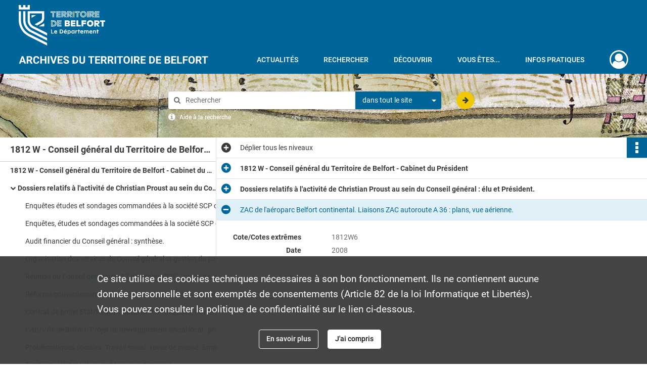

--- FILE ---
content_type: image/svg+xml
request_url: https://archives.territoiredebelfort.fr/assets/src/application/Custom/assets/static/front/img/icono-logo/logo-institutional.f66c3e9610750ad3627cb8ecf5f35b6f.svg
body_size: 8126
content:
<svg xmlns="http://www.w3.org/2000/svg" xmlns:xlink="http://www.w3.org/1999/xlink" version="1.1" id="Calque_1" x="0px" y="0px" style="enable-background:new 0 0 457.9 247.3;" xml:space="preserve" width="170.75" height="80" viewBox="43.9 37 370.1 173.4">
<style type="text/css">
	.st0{fill:none;}
	.st1{fill:#FFFFFF;}
</style>
<rect class="st0" width="457.9" height="247.3"/>
<g>
	<g>
		<g>
			<path class="st1" d="M182.2,142h3.5v14h7.8v3.1h-11.3V142z"/>
			<path class="st1" d="M195.6,152.2c0-4.1,2.6-7,6.7-7c4,0,6.1,2.9,6.1,6.9c0,0.3,0,0.9-0.1,1.3H199c0.2,2,2,3,4,3     c1.6,0,3.4-0.4,4.7-1.3h0.2v3c-1.6,0.9-3.5,1.2-5.4,1.2C198.3,159.4,195.6,156.6,195.6,152.2z M205.2,151c0-1.8-1-2.9-2.8-2.9     c-1.9,0-3.2,1-3.3,2.9H205.2z"/>
			<path class="st1" d="M219,142h6.2c5.4,0,8.9,3.1,8.9,8.5s-3.5,8.6-8.9,8.6H219V142z M225.2,155.9c3.3,0,5.3-2.2,5.3-5.5     s-1.9-5.4-5.3-5.4h-2.6v10.9H225.2z"/>
			<path class="st1" d="M236.7,152.2c0-4.1,2.6-7,6.7-7c4,0,6.1,2.9,6.1,6.9c0,0.3,0,0.9-0.1,1.3h-9.3c0.2,2,2,3,4,3     c1.6,0,3.4-0.4,4.7-1.3h0.2v3c-1.6,0.9-3.5,1.2-5.4,1.2C239.4,159.4,236.7,156.6,236.7,152.2z M246.3,151c0-1.8-1-2.9-2.8-2.9     c-1.9,0-3.2,1-3.3,2.9H246.3z M241.7,144l2.6-2.8h3.6v0.2l-3.3,2.9h-2.9L241.7,144L241.7,144z"/>
			<path class="st1" d="M252.8,145.6h3.4v1.8c0.9-1.4,2.5-2.1,4.2-2.1c3.8,0,6,3.2,6,7s-2.2,7-6,7c-1.7,0-3.4-0.7-4.2-2.1v5.7h-3.4     V145.6z M263.1,152.2c0-2.2-1.3-4-3.5-4s-3.6,1.8-3.6,4s1.4,4,3.6,4S263.1,154.5,263.1,152.2z"/>
			<path class="st1" d="M269.1,152.2c0-3.8,2.2-7,6-7c1.7,0,3.3,0.7,4.2,2.1v-1.8h3.4v13.4h-3.4v-1.8c-0.9,1.4-2.5,2.1-4.2,2.1     C271.2,159.2,269.1,156.1,269.1,152.2z M279.5,152.2c0-2.2-1.4-4-3.6-4s-3.5,1.8-3.5,4s1.3,4,3.5,4S279.5,154.5,279.5,152.2z"/>
			<path class="st1" d="M286.6,145.6h3.4v2c0.7-1.3,1.8-2.3,3.5-2.3c0.4,0,0.8,0.1,1.2,0.3v2.8h-0.3c-0.3-0.1-0.7-0.1-1-0.1     c-2.2,0-3.5,1.6-3.5,3.8v6.9h-3.4v-13.4H286.6z"/>
			<path class="st1" d="M299,148.4h-2.6v-2.8h2.6v-3.3h3.4v3.3h3.3v2.8h-3.3V159H299V148.4z"/>
			<path class="st1" d="M307.1,152.2c0-4.1,2.6-7,6.7-7c4,0,6.1,2.9,6.1,6.9c0,0.3,0,0.9-0.1,1.3h-9.3c0.2,2,2,3,4,3     c1.6,0,3.4-0.4,4.7-1.3h0.2v3c-1.6,0.9-3.5,1.2-5.4,1.2C309.8,159.4,307.1,156.6,307.1,152.2z M316.6,151c0-1.8-1-2.9-2.8-2.9     c-1.9,0-3.2,1-3.3,2.9H316.6z"/>
			<path class="st1" d="M323.1,145.6h3.4v1.7c0.8-1.3,2.3-2.1,3.9-2.1c1.8,0,3.2,0.9,3.8,2.4c0.8-1.5,2.5-2.4,4.3-2.4     c2.8,0,4.3,1.9,4.3,4.7v9h-3.4v-7.9c0-1.6-0.7-2.8-2.3-2.8s-2.5,1.3-2.5,2.8v7.9h-3.3v-7.9c0-1.6-0.7-2.8-2.3-2.8     s-2.5,1.3-2.5,2.8v7.9h-3.4L323.1,145.6L323.1,145.6z"/>
			<path class="st1" d="M345.9,152.2c0-4.1,2.6-7,6.7-7c4,0,6.1,2.9,6.1,6.9c0,0.3,0,0.9-0.1,1.3h-9.2c0.2,2,2,3,4,3     c1.6,0,3.4-0.4,4.7-1.3h0.2v3c-1.6,0.9-3.5,1.2-5.4,1.2C348.6,159.4,345.9,156.6,345.9,152.2z M355.5,151c0-1.8-1-2.9-2.8-2.9     c-1.9,0-3.2,1-3.3,2.9H355.5z"/>
			<path class="st1" d="M362,145.6h3.4v1.7c0.9-1.4,2.3-2.1,4.1-2.1c2.8,0,4.7,1.9,4.7,4.7v9h-3.4v-7.9c0-1.7-0.9-2.8-2.6-2.8     s-2.8,1.1-2.8,2.8v7.9H362L362,145.6L362,145.6z"/>
			<path class="st1" d="M379.1,148.4h-2.6v-2.8h2.6v-3.3h3.4v3.3h3.3v2.8h-3.3V159h-3.4V148.4z"/>
		</g>
	</g>
	<g>
		<g>
			<path class="st1" d="M180.3,63.4h21.9v2.3h-21.9V63.4z M188,69.9h-7.7v-2.3h10v21.9H188V69.9z M192.2,67.7h10V70h-7.7v19.6h-2.3     V67.7z"/>
			<path class="st1" d="M204.7,63.4h19v2.3H207v21.5h16.7v2.3h-19V63.4z M208.9,67.7h14.8V70h-12.5v3.1h11.4v2.3h-13.7V67.7z      M208.9,77.2h13.7v2.3h-11.4v3.5h12.5v2.3h-14.8V77.2z"/>
			<path class="st1" d="M226.4,63.4h12.2c4.5,0,9.7,2.6,9.7,8.6c0,4.6-3.2,7.2-6.9,8.1l8,9.3h-3.1l-9.5-11h1.8     c3.8,0,7.4-2.1,7.4-6.3s-3.6-6.3-7.4-6.3h-9.9v23.8h-2.3V63.4z M230.6,67.7h8c3.1,0,5.5,1.7,5.5,4.4s-2.3,4.4-5.5,4.4h-5.7v0.4     l10.9,12.7h-3l-7.8-9.2v9.2h-2.3L230.6,67.7L230.6,67.7z M238.6,74.2c2.5,0,3.1-1.2,3.1-2.1c0-0.9-0.7-2.1-3.1-2.1h-5.7v4.2     H238.6z"/>
			<path class="st1" d="M250.8,63.4h12.2c4.5,0,9.7,2.6,9.7,8.6c0,4.6-3.2,7.2-6.9,8.1l8,9.3h-3.1l-9.5-11h1.8     c3.8,0,7.4-2.1,7.4-6.3s-3.6-6.3-7.4-6.3h-9.9v23.8h-2.3L250.8,63.4L250.8,63.4z M255.1,67.7h8c3.1,0,5.5,1.7,5.5,4.4     s-2.3,4.4-5.5,4.4h-5.7v0.4l10.9,12.7h-3l-7.9-9.2v9.2h-2.3V67.7z M263.1,74.2c2.5,0,3.1-1.2,3.1-2.1c0-0.9-0.7-2.1-3.1-2.1h-5.7     v4.2H263.1z"/>
			<path class="st1" d="M275.1,63.4h2.3v26.1h-2.3V63.4z M279.5,63.4h2.3v26.1h-2.3V63.4z"/>
			<path class="st1" d="M284.2,63.4h21.9v2.3h-21.9V63.4z M291.9,69.9h-7.7v-2.3h10v21.9h-2.3V69.9z M296.1,67.7h10V70h-7.7v19.6     h-2.3V67.7z"/>
			<path class="st1" d="M306.6,76.4c0-7.6,5.8-13.6,13.4-13.6s13.4,6,13.4,13.6c0,7.6-5.8,13.6-13.4,13.6     C312.5,90.1,306.6,84.1,306.6,76.4z M331.2,76.4c0-6.4-4.8-11.3-11.1-11.3c-6.4,0-11.1,5-11.1,11.3c0,6.4,4.8,11.3,11.1,11.3     S331.2,82.9,331.2,76.4z M310.9,76.4c0-5.3,3.9-9.4,9.2-9.4c5.3,0,9.2,4.1,9.2,9.4s-3.9,9.4-9.2,9.4S310.9,81.8,310.9,76.4z      M327.1,76.4c0-4.1-2.8-7.1-6.9-7.1s-6.9,3-6.9,7.1c0,4.1,2.8,7.1,6.9,7.1C324.1,83.6,327.1,80.6,327.1,76.4z"/>
			<path class="st1" d="M336.1,63.4h2.3v26.1h-2.3V63.4z M340.2,63.4h2.3v26.1h-2.3V63.4z"/>
			<path class="st1" d="M345.5,63.4h12.2c4.5,0,9.7,2.6,9.7,8.6c0,4.6-3.2,7.2-6.9,8.1l8,9.3h-3.1l-9.5-11h1.8     c3.8,0,7.4-2.1,7.4-6.3s-3.6-6.3-7.4-6.3h-9.9v23.8h-2.3V63.4z M349.6,67.7h8c3.1,0,5.5,1.7,5.5,4.4s-2.3,4.4-5.5,4.4h-5.7v0.4     l10.9,12.7h-3l-7.8-9.2v9.2h-2.3V67.7H349.6z M357.6,74.2c2.5,0,3.1-1.2,3.1-2.1c0-0.9-0.7-2.1-3.1-2.1h-5.7v4.2H357.6z"/>
			<path class="st1" d="M369.9,63.4h19v2.3h-16.7v21.5h16.7v2.3h-19V63.4z M374.1,67.7h14.8V70h-12.5v3.1h11.4v2.3H374L374.1,67.7     L374.1,67.7z M374.1,77.2h13.7v2.3h-11.4v3.5h12.5v2.3h-14.8V77.2z"/>
			<g>
				<path class="st1" d="M182.2,102.7h9.7c8.3,0,13.9,4.7,13.9,13.1c0,8.3-5.5,13.1-13.9,13.1h-9.7V102.7z M192,126.5      c7.3,0,11.6-3.9,11.6-10.7c0-6.9-4.3-10.7-11.6-10.7h-7.4v21.5h7.4V126.5z M186.5,106.9h5.5c6.4,0,9.6,3.1,9.6,8.8      c0,5.7-3.3,8.8-9.6,8.8h-5.5V106.9z M192,122.2c5.3,0,7.3-2.3,7.3-6.5s-2.1-6.5-7.3-6.5h-3.2v13.1h3.2V122.2z"/>
				<path class="st1" d="M208.3,102.7h19v2.3h-16.7v21.5h16.7v2.3h-19V102.7z M212.5,106.9h14.8v2.3h-12.5v3.1h11.4v2.3h-13.7V106.9      z M212.5,116.6h13.7v2.3h-11.4v3.5h12.5v2.3h-14.8V116.6z"/>
			</g>
			<g>
				<path class="st1" d="M335.6,115.8c0-8.1,5.8-13.7,13.8-13.7c8.1,0,13.8,5.6,13.8,13.7c0,8.1-5.8,13.7-13.8,13.7      S335.6,123.9,335.6,115.8z M355.8,115.8c0-4-2.3-7-6.3-7s-6.3,3-6.3,7c0,3.8,2.3,7,6.3,7S355.8,119.8,355.8,115.8z"/>
				<path class="st1" d="M390.2,128.5v0.4h-8.6l-7.5-9.6v9.6h-7.3v-26.1h12.3c6,0,10.4,2.6,10.4,8.4c0,4.3-3.3,7.9-7.6,7.9l0,0      L390.2,128.5z M382.1,111.4c0-1.6-1.3-2.6-2.9-2.6h-5v5.2h5C380.8,114.1,382.1,113.1,382.1,111.4z"/>
				<path class="st1" d="M399.1,109.1h-7.7v-6.3H414v6.3h-7.6v19.8h-7.3V109.1z"/>
				<g>
					<path class="st1" d="M240.6,102.7h12.7c5,0,9.2,1.9,9.2,6.9c0,2.5-1.3,4.4-3.5,5.6c2.8,1.2,4.2,3.3,4.2,6.3       c0,5.2-4.4,7.3-9.6,7.3h-13.1L240.6,102.7L240.6,102.7z M252.8,112.8c1.5,0,2.7-0.5,2.7-2s-1.2-2-2.7-2h-5.1v4H252.8z        M253.4,122.8c1.5,0,2.9-0.7,2.9-2.2s-1.3-2.2-2.9-2.2h-5.7v4.4H253.4z"/>
					<path class="st1" d="M267,102.7h19.6v6.3h-12.3v3.5h11.1v6.1h-11.1v3.8h12.3v6.3h-19.6L267,102.7L267,102.7z"/>
					<path class="st1" d="M291,102.7h7.3v19.8h11.1v6.3H291V102.7z"/>
					<path class="st1" d="M312.6,102.7h19.6v6.3H320v3.5h11.1v6.1H320v10.2h-7.3L312.6,102.7L312.6,102.7z"/>
				</g>
			</g>
		</g>
		<g>
			<g>
				<polygon class="st1" points="98.9,91.6 118,80.2 98.9,80.2     "/>
			</g>
			<polygon class="st1" points="91.5,37 82,37 82,46.5 72.4,46.5 72.4,37 62.9,37 62.9,46.5 53.4,46.5 53.4,37 43.9,37 43.9,56      91.5,56    "/>
			<polygon class="st1" points="152.9,115.2 130,128.7 152.9,128.7    "/>
			<path class="st1" d="M165.3,157.1L108,128.2c-10.1-5.1-16.4-15.3-16.4-26.7V72.9h51.9v17.7c0,10.5-4.3,13.1-10.2,16.7l-21,12.4     l10.1,5.1l15.8-9.3c6.3-3.8,14.9-9,14.9-24.8V63.4H82v38.1c0,15,8.3,28.5,21.7,35.2l61.6,31V157.1z"/>
			<path class="st1" d="M165.3,178.4l-65.9-33.2c-16.6-8.4-26.9-25.1-26.9-43.7V63.4H63v38.1c0,22.2,12.3,42.2,32.2,52.2l70.2,35.3     L165.3,178.4L165.3,178.4z"/>
			<path class="st1" d="M165.3,199.7l-74.4-37.5c-23.1-11.6-37.4-34.9-37.4-60.7V63.4H44v38.1c0,29.4,16.3,56,42.6,69.2l78.7,39.7     V199.7z"/>
		</g>
	</g>
</g>
</svg>